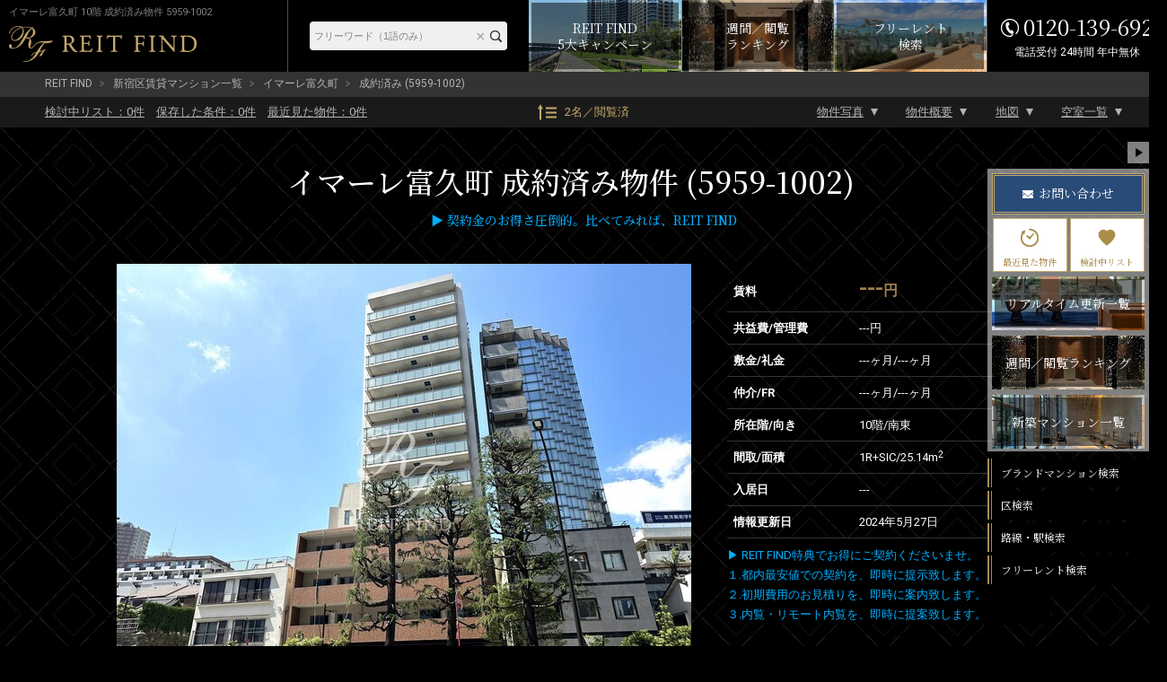

--- FILE ---
content_type: application/javascript
request_url: https://rf12.jp/js/modal-window.js?v=20230110
body_size: 927
content:
!function(i){var l="modalWindow",e=window.document,o={modal_wrapper:".modal_wrap",modal_close:".modal_close",target_attr:"data-target",display_attr:"data-display",fadeInSpeed:"fast",fadeOutSpeed:"fast",beforeOpen:null,afterOpen:null,beforeClose:null,afterClose:null};function s(e,t){this.element=e,this.options=i.extend(!0,{},o,t),this._defaults=o,this._name=l,this._modal=null,this._is_visible=!1,this._scroll_position=0,this.init()}s.prototype={init:function(){var t=this;i(t.element).click(function(e){e.preventDefault(),t.open(i(e.currentTarget))}),i(t.options.modal_close).click(function(e){t.close(i(e.currentTarget)),e.preventDefault()}),i(e).click(function(e){i(e.target).parents(t.options.modal_wrapper).length||t._is_visible&&(t.close(i(e.currentTarget)),e.preventDefault())})},open:function(e){var t=this,o=i(t.element).attr(t.options.target_attr);if(void 0===o)return t;var n=i("#"+o);return 0==n.length||(t._modal=n,"function"==typeof t.options.beforeOpen&&t.options.beforeOpen(t.element),n.fadeIn(t.options.fadeInSpeed,function(){t._is_visible=!0,"function"==typeof t.options.afterOpen&&t.options.afterOpen(t.element)}),t._body_fix(),i(window).scrollTop(0)),t},close:function(e){var t=this;return e=i.extend(!0,{done:null},e),null==this._modal||(t._body_fix_reset(),"function"==typeof t.options.beforeClose&&t.options.beforeClose(t.element),i(t._modal).fadeOut(t.options.fadeOutSpeed,function(){t._is_visible=!1,t._modal=null,"function"==typeof t.options.afterClose&&t.options.afterClose(t.element),"function"==typeof e.done&&e.done(t.element)}),i(".tab_content").hide(),i(".tab_menu").removeClass("hide"),i(".tab_menu li").removeClass("selected"),i(".tab_back").hide()),t},_body_fix:function(){this._scroll_position=i(window).scrollTop(),i(e.body).addClass(i(this.element).data("display")),i(e.body).css({top:-this._scroll_position})},_body_fix_reset:function(){i(e.body).removeClass(i(this.element).data("display")),i("html, body").scrollTop(this._scroll_position)}},i.fn[l]=function(o){var n=arguments;return void 0===o||"object"==typeof o?this.each(function(){i.data(this,"plugin_"+l)||i.data(this,"plugin_"+l,new s(this,o))}):"string"==typeof o&&"init"!==o&&"_"!==o[0]?this.map(function(){var e=i.data(this,"plugin_"+l);if(e instanceof s&&"function"==typeof e[o]){var t=e[o].apply(e,Array.prototype.slice.call(n,1));return void 0!==t?t:this}}):void 0}}(jQuery);
//# sourceMappingURL=modal-window.js.map


--- FILE ---
content_type: application/javascript
request_url: https://rf12.jp/js/sp/FixedUI.js?v=20230110
body_size: 269
content:
!function(n){n.fixedUI=function(i){var d=n("#fixedUI");if(0==d.length){d=n("<div />").attr("id","fixedUI").css({display:"none"});n("body",document).append(d)}var e=n(i,d);0==e.length&&(e=n(i).appendTo(d)),e.addClass("fixedUI").show(),d.slideDown()},n.unfixedUI=function(){n("#fixedUI").slideUp(function(){n(".fixedUI",this).hide()})},n.fixedUI.impl={}}(jQuery);
//# sourceMappingURL=FixedUI.js.map


--- FILE ---
content_type: application/javascript
request_url: https://rf12.jp/js/fixed-submenu.js?v=20230110
body_size: 424
content:
$(function(){var e=null;$(window).on("scroll",function(){clearTimeout(e),e=setTimeout(function(){if($("body").hasClass("top")){var e=$(".search-list").offset().top,i=$(window).scrollTop(),u=$(window).height();e-u+u/5+350<i?$(".fixed-submenu-pc .fixed-search-submenu").fadeIn().animate({top:"320px",left:"0"},{duration:300,queue:!1}):$(".fixed-submenu-pc .fixed-search-submenu").fadeOut().animate({top:"330px",left:"20px"},{duration:300,queue:!1})}},100)}),$(".fixed-submenu-pc .toggle").on("click",function(){$(".fixed-submenu-pc .inner").is(":visible")?($.cookie("fixedSubMenu",1,{path:"/"}),$(".fixed-submenu-pc .inner").fadeOut(300).animate({top:"40px",right:"-20px"},{duration:300,queue:!1})):($.cookie("fixedSubMenu","",{path:"/",expires:-1}),$(".fixed-submenu-pc .inner").fadeIn(300).animate({top:"30px",right:"0"},{duration:300,queue:!1})),$(this).toggleClass("show")})});
//# sourceMappingURL=fixed-submenu.js.map
